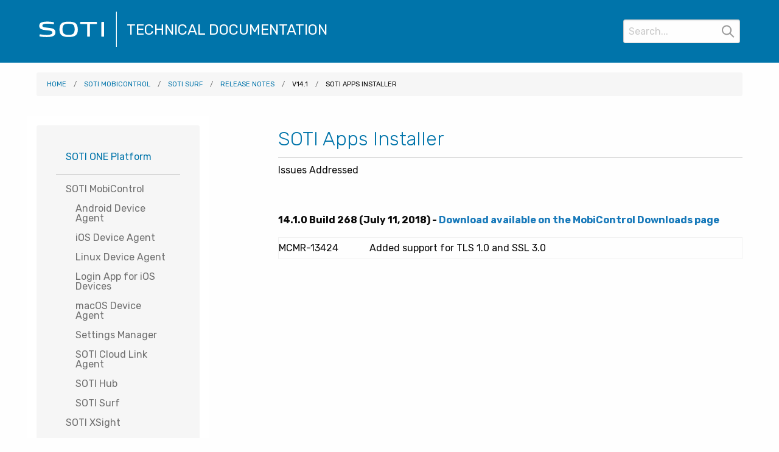

--- FILE ---
content_type: text/html; charset=utf-8
request_url: https://docs.soti.net/soti-mobicontrol/soti-surf/release-notes/v141/soti-apps-installer/
body_size: 24313
content:

<!DOCTYPE html>
<html lang="en">
<head>
    <meta http-equiv="Content-Type" content="text/html; charset=UTF-8" />
    <meta name="viewport" content="width=device-width, initial-scale=1, maximum-scale=1, user-scalable=0">
    <!-- meta tags for google/social -->
    <!-- title tags -->
    <title>SOTI Apps Installer | SOTI Docs</title>
    <!-- desription tags -->
    <meta name="Description" content="SOTI Apps Installer" />
    <meta name="og:description" content="SOTI Apps Installer" />
    <meta name="twitter:description" content="SOTI Apps Installer" />
    <!-- image tags (1200 x 1200 less than 1mb) -->
    <meta property="og:image" content="{IMAGE HERE}" />
    <meta property="twitter:image" content="{PAGE IMAGE HERE}" />
    <!-- general tags -->
    <!--
    <meta property="og:url" content="https://www.soti.net" />
    -->
    <meta property="og:type" content="website" />
    <meta property="og:site_name" content="Technical Documentation | SOTI Inc." />
    <meta http-equiv="X-UA-Compatible" content="IE=edge">
    <meta name="robots" content="noodp,noydir,index,follow" />
    <!-- css loads -->
    <link href="https://fonts.googleapis.com/css?family=Rubik:300,400,500,700" rel="stylesheet">
    <link href="https://cdnjs.cloudflare.com/ajax/libs/font-awesome/4.7.0/css/font-awesome.min.css" rel="stylesheet">
    <link rel="stylesheet" href="/css/foundation.min.css?v=3">
    <link rel="stylesheet" href="/css/main.css?v=5">

    <!-- favicon loads -->
    <link rel="apple-touch-icon" sizes="180x180" href="/apple-touch-icon.png?v1">
    <link rel="icon" type="image/png" sizes="32x32" href="/favicon-32x32.png?v1">
    <link rel="icon" type="image/png" sizes="16x16" href="/favicon-16x16.png?v1">
    <link rel="manifest" href="/manifest.webmanifest">
    <link rel="mask-icon" href="/safari-pinned-tab.svg" color="#5bbad5">
    <meta name="msapplication-TileColor" content="#da532c">
    <meta name="theme-color" content="#ffffff">
    
    <!-- Vidyard - The script tag should live in the head of your page if at all possible -->
    <script type="text/javascript" async src="https://play.vidyard.com/embed/v4.js"></script>

    <!--<script src="/js/main.js?v=1"></script>-->
    <script src="/scripts/main.js?v=3"></script>
    <script src="/scripts/foundation.min.js?v=3"></script>
    <script src="/scripts/what-input.js?v=3"></script>


</head>

<body>
    <div class="container">
        <header>
            <div id="top-header" data-cip="180118051042">
                <div class="grid-container">
                    <div id="top-bar-soti" class="grid-x align-justify align-middle">
                        <div id="top-bar-left-soti" class="small-8 medium-6 large-6 cell">
                            <a class="logo" href="/" aria-label="Visit the SOTI Technical Documentation home page">
                                <svg id="soti-logo" role="img" viewBox="0 0 237 107"><path d="M113.6,37.7c-2.1-2.5-4-3.7-6.8-4.8c-2.9-1.1-7.9-2.3-16.5-2.3s-13.6,1.2-16.5,2.3c-2.9,1.1-4.7,2.3-6.8,4.8 c-2.2,2.6-4.5,7.4-4.5,16.4c0,9.4,2.6,14,4.9,16.4c1.3,1.4,4,3.3,6.3,4.3c3.1,1.2,8.3,2.5,16.7,2.5s13.6-1.3,16.7-2.5 c2.3-0.9,5-2.8,6.3-4.3c2.2-2.4,4.9-7,4.9-16.4C118.1,45.2,115.7,40.3,113.6,37.7z M104.7,66.9c-2.5,2.5-6.7,3.9-14.5,3.9 s-12-1.5-14.5-3.9c-3.7-3.6-4-10.7-4-13c0-6.3,1.3-10.4,3.3-12.8c2.5-3,6-4.1,15.2-4.1c9.1,0,12.7,1.2,15.2,4.1 c2.1,2.4,3.3,6.5,3.3,12.8C108.7,56.2,108.3,63.3,104.7,66.9z M155.3,74.7c0,0.9-0.6,1.3-1.5,1.3h-5.8c-0.9,0-1.4-0.4-1.4-1.3V38.1 c0-0.3-0.1-0.5-0.5-0.5h-19.2c-1.2,0-1.7-0.5-1.7-1.6v-2.8c0-1.2,0.5-1.7,1.6-1.7h48.1c1.2,0,1.6,0.5,1.6,1.7V36 c0,1.2-0.5,1.6-1.6,1.6h-19.2c-0.3,0-0.5,0.1-0.5,0.5L155.3,74.7L155.3,74.7z M189.8,74.7c0,1,0.5,1.6,1.5,1.6h5.5 c1,0,1.5-0.5,1.5-1.6V33c0-1-0.5-1.6-1.5-1.6h-5.5c-1,0-1.5,0.5-1.5,1.6V74.7z M46.5,72.3c3-2.7,3.6-6.4,3.6-9.3 c0-3.2-1.1-6.3-3.2-8.3c-1.9-1.9-4.2-3.3-9.9-4.2c-7.8-1.2-19.8-2.5-21.9-3.1c-2.7-0.7-4.6-1.8-4.8-4.5c0-0.3,0.1-0.6,0.2-1 c0.4-1.5,1.4-3.1,4.4-4c2.6-0.8,6-1.1,11.3-1.1c6.1,0,10.1,0.3,17.9,1.5c1.1,0.2,1.2-0.8,1.3-1.4c0.2-0.7,0.3-2,0.4-2.7 c0.1-1.3-0.1-1.6-1.1-1.9c-1.7-0.5-9.8-1.8-19.2-1.8c-13.2,0-17.9,2.2-19.8,3.4C3.3,35.5,1.5,38,1,41.5c-0.3,2.4-0.1,4.7,0.8,6.6 c1,2.2,2.5,4,7.2,5.9c5.5,2.2,23.2,3.6,26,4.2c4.6,1.1,5.3,3.1,5.5,5.2c0.1,1,0.2,3.2-2.6,5c-3.2,2-10.2,2.6-13.4,2.5 c0,0-5.7,0-11.3-0.6c-5.5-0.6-9.1-1.1-9.8-1.1c-0.9,0-1.3,0.3-1.5,1.5c-0.1,0.8-0.2,1.7-0.3,2.7c-0.1,1.6,0.2,2,2.6,2.4 c5.1,0.9,12.9,1.6,19.8,1.6C28.3,77.2,41,77.3,46.5,72.3z" /><path class="logo-line" d="M237,0.3v107" /></svg>
                                <span class="screenReader dark">SOTI Logo</span>
                            </a>
                            <h1>TECHNICAL DOCUMENTATION</h1>
                        </div>
                        <div id="top-bar-right-soti" class="grid-x grid-padding-x small-4 medium-3 large-4 align-right">
                            <div class="small-2 medium-3 cell text-right" data-responsive-toggle="searchToggle" data-hide-for="medium">
                                <button class="searchButton" type="button" aria-label="Toggle search form visibility" aria-expanded="false" aria-controls="searchToggle" data-toggle="searchToggle"><span class="ti ti-search" aria-hidden="true"></span></button>
                            </div>
                            <div class="small-2 medium-3 cell text-center" data-responsive-toggle="mobileNav" data-hide-for="medium">
                                <button class="menu-icon" type="button" data-toggle="mobileNav"><span class="screenReader dark">Menu button</span></button>
                            </div>
                        </div>
                        <div id="searchToggle" role="search" class="small-12 medium-3 large-2 cell text-right align-center search-contain" data-toggler data-animate="fade-in fade-out">
                            <input id="srchbox" type="text" aria-label="Search" title="Search" placeholder="Search...">
                            <span class="ti ti-search" aria-hidden="true" data-ol-has-click-handler=""></span>
                        </div>
                    </div>
                </div>
            </div>
            <nav aria-label="breadcrumb" class="breadcrumb">
                <div class="grid-container">
                    <div class="grid-x breadcrumbs-container">
                        <div class="cell">
                            <ol class="breadcrumbs gray">
                                        <li><a href="/">Home</a></li>
                                        <li><a href="/soti-mobicontrol/">SOTI MobiControl</a></li>
                                        <li><a href="/soti-mobicontrol/soti-surf/">SOTI Surf</a></li>
                                        <li><a href="/soti-mobicontrol/soti-surf/release-notes/">Release Notes</a></li>
                                        <li>v14.1</li>
                                        <li><a class="disabled" href="#" aria-current="page" aria-disabled="true">SOTI Apps Installer</a></li>
                            </ol>
                        </div>
                    </div>
                </div>
            </nav>
        </header>
        <section class="content">
            <div class="grid-container">
                <div class="grid-x grid-padding-x align-justify">
                    <div id="mobileNav" class="large-3 medium-5 cell callout" data-toggler data-animate="slide-in-left fade-out" data-closable>
                        <nav class="large-3 columns inner-padding gray">
                            <button class="close-button show-for-small-only" aria-label="Close menu" type="button" data-close>
                                <span aria-hidden="true">&times;</span>
                            </button>
                            <div>SOTI ONE Platform</div>
                            <hr>
                            
                            
                                <ul class="content-nav vertical menu">
                                    <li class="1059">
                                        <a href="/soti-mobicontrol/">
                                            <div >
                                                SOTI MobiControl
                                            </div>
                                        </a>
                                            <ul class="menu vertical nested">
                                                    <li class="1066">
                                                        <a href="/soti-mobicontrol/android-agent/">
                                                            <div >
                                                                Android Device Agent
                                                            </div>
                                                        </a>
                                                    </li>
                                                    <li class="1065">
                                                        <a href="/soti-mobicontrol/ios-device-agent/">
                                                            <div >
                                                                iOS Device Agent
                                                            </div>
                                                        </a>
                                                    </li>
                                                    <li class="2572">
                                                        <a href="/soti-mobicontrol/linux-device-agent/">
                                                            <div >
                                                                Linux Device Agent
                                                            </div>
                                                        </a>
                                                    </li>
                                                    <li class="2914">
                                                        <a href="/soti-mobicontrol/login-app-for-ios/">
                                                            <div >
                                                                Login App for iOS Devices
                                                            </div>
                                                        </a>
                                                    </li>
                                                    <li class="2595">
                                                        <a href="/soti-mobicontrol/macos-device-agent/">
                                                            <div >
                                                                macOS Device Agent
                                                            </div>
                                                        </a>
                                                    </li>
                                                    <li class="1067">
                                                        <a href="/soti-mobicontrol/settings-manager/">
                                                            <div >
                                                                Settings Manager
                                                            </div>
                                                        </a>
                                                    </li>
                                                    <li class="2488">
                                                        <a href="/soti-mobicontrol/soti-cloud-link-agent/">
                                                            <div >
                                                                SOTI Cloud Link Agent
                                                            </div>
                                                        </a>
                                                    </li>
                                                    <li class="1063">
                                                        <a href="/soti-mobicontrol/soti-hub/">
                                                            <div >
                                                                SOTI Hub
                                                            </div>
                                                        </a>
                                                    </li>
                                                    <li class="1064">
                                                        <a href="/soti-mobicontrol/soti-surf/">
                                                            <div >
                                                                SOTI Surf
                                                            </div>
                                                        </a>
                                                    </li>
                                            </ul>
                                    </li>
                                    <li class="2754">
                                        <a href="/soti-xsight/">
                                            <div >
                                                SOTI XSight
                                            </div>
                                        </a>
                                    </li>
                                    <li class="1061">
                                        <a href="/soti-snap/">
                                            <div >
                                                SOTI Snap
                                            </div>
                                        </a>
                                    </li>
                                    <li class="2468">
                                        <a href="/soti-connect/">
                                            <div >
                                                SOTI Connect
                                            </div>
                                        </a>
                                    </li>
                                    <li class="2476">
                                        <a href="/soti-identity/">
                                            <div >
                                                SOTI Identity
                                            </div>
                                        </a>
                                    </li>
                                        <li class="2585">
                                        <a href="https://pulse.soti.net" target="_blank">
                                            <div >
                                                SOTI Pulse
                                            </div>
                                        </a>
                                        </li>
                            </ul>
                            <hr>

                            <div style="color: #707070; font-size: .85rem;">Shared Extensions</div>
                            <ul class="content-nav vertical menu">
                                    <li class="2488">
                                        <a href="/soti-mobicontrol/soti-cloud-link-agent/">
                                            <div >
                                                SOTI Cloud Link Agent
                                            </div>
                                        </a>
                                            <ul class="menu vertical nested">
                                                    <li class="2729">
                                                        <a href="/soti-mobicontrol/soti-cloud-link-agent/cloud-link-broker/">
                                                            <div >
                                                                Cloud Link Broker
                                                            </div>
                                                        </a>
                                                    </li>
                                            </ul>
                                    </li>
                            </ul>

                            <hr>
                            <ul class="content-nav vertical menu accordion-menu" data-responsive-menu="drilldown small-accordion" data-accordion-menu>
                                    <li class="2640">
                                        <a href="/notifications/">
                                            <div >
                                                Notifications
                                            </div>
                                        </a>
                                            <ul class="menu vertical nested">
                                                    <li class="2520">
                                                        <a href="/notifications/maintenance-notifications/">
                                                            <div >
                                                                Maintenance Notifications
                                                            </div>
                                                        </a>
                                                    </li>
                                                    <li class="2330">
                                                        <a href="/notifications/security-notifications/">
                                                            <div >
                                                                Security Notifications
                                                            </div>
                                                        </a>
                                                    </li>
                                            </ul>
                                    </li>
                                <li class="">
                                    <a href="/end-of-life-notices">
                                        <div>
                                            End Of Life Notices
                                        </div>
                                    </a>
                                </li>
                            </ul>
                            
                            <hr>
                            <div style="color: #707070; font-size: .85rem;">Discontinued Products</div>
                            <ul class="content-nav vertical menu">
                                    <li class="2482">
                                        <a href="/soti-insight/">
                                            <div >
                                                SOTI Insight
                                            </div>
                                        </a>
                                    </li>
                                    <li class="1060">
                                        <a href="/soti-assist/">
                                            <div >
                                                SOTI Assist
                                            </div>
                                        </a>
                                    </li>
                            </ul>
                            
                            <div class="grid-x cell align-center">
                                <div class="medium-12 large-12 small-6 cell contact-us">
                                    <a class="button expanded blue" aria-label="Visit SOTI.net's contact page" target="_blank" href="https://soti.net/about/contact-us">Contact Us</a>
                                </div>
                            </div>
                        </nav>
                    </div>
                    

<style>
    table tbody tr td:first-child {
        width: 150px;
    }

    table tbody tr, table tbody tr td {
        padding: 5px 0;
    }

    table {
        margin-bottom: 2rem;
    }
    article p {
        overflow-wrap: break-word;
    }
</style>


<div class="large-8 medium-7 cell general">
    <div class="grid-x grid-padding-x product-page">
        <article class="large-12 cell">
            <h2>SOTI Apps Installer</h2>
            <hr>
            <p>Issues Addressed</p>
<p> </p>
<p><strong>14.1.0 Build 268 (July 11, 2018) - <a rel="noopener" href="/soti-mobicontrol/downloads" target="_blank">Download available on the MobiControl Downloads page</a></strong></p>
<table border="0" cellspacing="0" cellpadding="0" align="left" style="width: 1000px;">
<tbody>
<tr valign="middle">
<td width="100" align="left" valign="middle">MCMR-13424</td>
<td valign="middle">Added support for TLS 1.0 and SSL 3.0</td>
</tr>
</tbody>
</table>
<p> </p>
<p> </p>
        </article>
    </div>
</div>
                </div>
            </div>
        </section>
        

<footer class="clearfix text-center inner-padding">
      <div class="grid-container">
          <div class="grid-x align-center-middle">
            <small>&copy; 1995-2026 <a aria-label="Visit SOTI.net" target="_blank" href="https://soti.net/">SOTI Inc.</a> All Rights Reserved.</small>
          </div>
      </div>
</footer>
</div>
</body>
<!-- js loads -->

<!-- Google Tag Manager -->
	<script>(function(w,d,s,l,i){w[l]=w[l]||[];w[l].push({'gtm.start':
	new Date().getTime(),event:'gtm.js'});var f=d.getElementsByTagName(s)[0],
	j=d.createElement(s),dl=l!='dataLayer'?'&l='+l:'';j.async=true;j.src=
	'https://www.googletagmanager.com/gtm.js?id='+i+dl;f.parentNode.insertBefore(j,f);
	})(window,document,'script','dataLayer','GTM-WCD5JRL');</script>
<!-- End Google Tag Manager -->
	
<!-- Google Tag Manager (noscript) -->
	<noscript><iframe src="https://www.googletagmanager.com/ns.html?id=GTM-WCD5JRL"
	height="0" width="0" style="display:none;visibility:hidden"></iframe></noscript>
<!-- End Google Tag Manager (noscript) -->
	
<script>
    let CheckSEmpcookie = () => {
        let cookies = document.cookie.split(';');
        for (const ck of cookies) {
            if (ck.trim() == "SOTI-Employee='true'") {
                window.localStorage.setItem('SOTI-Employee', 'true');
                return 'true';
            }
        }
        return 'false';
    }

    var isSotiEmp = window.localStorage.getItem('SOTI-Employee');
    if (isSotiEmp == null) {
        isSotiEmp = CheckSEmpcookie();
    }

        if ($('li.1142').length > 0) {
            $('li.1142').children().first().addClass('selected');
        }

    $(document).foundation()
    $(".search-contain input").keypress(function (e) {
        if (e.which == 13) {
            window.location.href = "/search?query=" + $('#srchbox').val().replaceAll('<', '&lt;').replaceAll('>', '&gt;');
        }
    });
    $(".search-contain i").click(function () {
        $('#srchbox').val = escape($('#srchbox').val());
        window.location.href = "/search?query=" + $(".search-contain input").val().replaceAll('<', '&lt;').replaceAll('>', '&gt;');
    });

    $(window).on("load", function () {
        if($(window).width() >= 0 && $(window).width() <= 640) {
            $("button.searchButton").attr("aria-expanded","false");
        } else {
            $("button.searchButton").attr("aria-expanded","true");
        }
    });

    var cachedWidth = $(window).width();
    $(window).on("resize", function () {
        var newWidth = $(window).width();
        if(newWidth !== cachedWidth) {
            if($(window).width() >= 0 && $(window).width() <= 640) {
                $("button.searchButton").attr("aria-expanded", "false");
                $("#searchToggle").css("display", "none");
            } else {
                $("button.searchButton").attr("aria-expanded","true");
            }
        }
    })

    $(window).on("load", function () {
        if ($("table").length && $("table").get(0).style.width == "1000px") {
            $("table").css("width", "");
        }
    });

    $(document).ready(function () {
        var key = "/" + window.location.pathname.split('/')[1] + "/";
        $('nav ul li a').each(function () {

            if ($(this).attr("href") === key && $(this).parent().hasClass("is-accordion-submenu-parent")) {

                var a = $(this).parent();

                $(a).addClass("is-active");
                $(a).attr("aria-expanded", "true");
                $(this).siblings("ul").css("display", "inline-block");
            }

        });
    });
</script>
</html>


--- FILE ---
content_type: text/css
request_url: https://docs.soti.net/css/main.css?v=5
body_size: 22329
content:
.h1,.h2,.h3,.h4,.h5,.h6,body,h1,h2,h3,h4,h5,h6{font-family:Rubik,"Helvetica Neue",Helvetica,Roboto,Arial,sans-serif!important}.container{display:flex;flex-direction:column;min-height:100vh}footer{background-color:#0074aa;color:#ffffff;margin-top:auto}footer a,footer a:visited{color:#b8ffff!important}footer a:hover,footer a:focus{color:#8ad2ff!important}h2,h3,h4{color:#0074aa;line-height:1.4}.cta h2,.welcome h2{color:#707070}.connect h2,.content h2,.links h2,.product-logo h2,.resources h2,nav h2{margin-top:1rem;font-size:1.5rem}.release-notes{padding-bottom:1rem}.release-notes h3{padding-top:.625rem}.content h1,.product-logo h1{margin-top:1rem;color:#0074aa}.general h2{margin-top:1rem;color:#0074aa;font-size:2rem;font-weight:100}.general h3{font-size:1.6875em;font-weight:200}.general h4{font-size:1.4375em;font-weight:500}.callout{border:0}.cta div{margin:0 auto}.inner-padding{padding:2rem}.gray,.product,.product-icon,.selected{background-color:#f6f6f6!important;color:#0074aa!important}.ti.ti-new-window{font-size:small}#top-header,.blue{background-color:#0074aa!important;color:#fff!important}#top-header #top-bar-soti{padding:1rem .5rem}.agents-dl,.breadcrumbs,.contact-us a.button,input[type=text],nav{-webkit-border-radius:.2rem;-moz-border-radius:.2rem;border-radius:.2rem}.searchButton{display:inline-block;vertical-align:middle;border:none;line-height:1;text-align:center;cursor:pointer;color:#0074aa;font-size:1.2rem}.searchButton .ti-search:before{font-weight:900}.search-contain{float:right;position:relative}.search-contain input{padding-right:2rem}.search-contain span{color:#999;cursor:pointer;position:absolute;top:1.625rem;right:.625rem;font-size:1.25rem;font-weight:700}#top-bar-right-soti div:last-child{margin-left:1rem}#top-bar-left-soti svg{width:8rem;height:4rem;fill:#fff}.logo-line{stroke:#fff;stroke-width:.3rem}div#top-bar-soti h1{font-size:1.5rem;display:inline;padding-top:.9375rem;padding-left:1rem;line-height:1.5;position:absolute}.breadcrumbs{display:block;padding:.5625em .875em .5625em;overflow:hidden;margin-left:0;margin-bottom:0;list-style:none;color:#0074aa;font-size:1.2rem}.breadcrumbs a{color:#0074aa}.breadcrumbs a.disabled{color:#0a0a0a}.breadcrumbs a.disabled:hover{color:#0a0a0a;text-decoration:none}.breadcrumbs li:not(:last-child)::after{color:#707070}.agents-dl svg{width:1.2rem;height:1.2rem;margin-right:.5rem;fill:#fff;float:left}@media screen and (max-width:63.9375em){div#top-bar-soti h1{font-size:1.2rem;padding-top:1.2rem}}@media screen and (min-width:39.9375em){.search-contain{display:inline!important;padding-top:1rem}}@media screen and (max-width:39.9375em){#top-bar-left-soti svg{width:6rem;height:2.716rem}#top-bar-right-soti{padding-bottom:.5rem;padding-right:.5rem;z-index:1000}div#top-bar-soti h1{font-size:.8rem;padding-top:.2rem;padding-left:.8rem;max-width:8rem}.search-contain span{top:.625rem}.searchButton{color:#f6f6f6}#top-bar-soti input[type=text]{margin:0}}section.welcome{padding:1rem 2rem 1rem}section.cta div h2,section.welcome div h2{font-size:1.9375rem;margin-bottom:2rem}.agents-dl,a.agents-dl:link{border:1px solid #dcdcdc;font-size:.9em!important;background-color:transparent;color:#0074aa!important;border-radius:.2rem!important;margin:0;line-height:1.25rem}a.agents-dl:hover{background-color:#f6f6f6;color:#529bdb!important}@media screen and (max-width:39.9375em){.agents-dl,a.agents-dl:link{font-size:.8em!important}section.cta div h2,section.welcome div h2{font-size:1.6rem}}.product-icon a{text-decoration:none}.product-icon svg{width:6rem;height:6rem;fill:#fff}.product-icon a:hover{background:0 0!important}.product:hover .product-icon{-webkit-transform:scale(1.05);-ms-transform:scale(1.05);transform:scale(1.05);-webkit-box-shadow:0 0 10px 10px rgba(0,0,0,.05);box-shadow:0 0 10px 10px rgba(0,0,0,.05)}#icon-assist circle{fill:#2874a7}#icon-central circle{fill:#c51115}#icon-cloud circle{fill:#0074aa}#icon-cloud circle:last-child{fill:#fff}#icon-connect circle{fill:#1f6b34}#icon-identity circle{fill:#3f3280}#icon-insight circle{fill:#354452}#icon-mobicontrol circle{fill:#1d5285}#icon-snap circle{fill:#ef5214}#icon-xsight circle{fill:#525567}.xsight-red{fill:#ed0000}.content .product{padding:1.25rem;min-height:24rem;margin-top:4rem}.content .product h3 a{margin-top:.5rem;margin-bottom:1.5rem;font-size:1.4rem;color:#0074aa}.content .product h4,.welcome h3{margin-top:1rem;color:#707070;font-size:1.25rem}.connect a,.content .product a,.links a,.resources a{display:block;color:#0074aa}.connect a,.links a,.resources a{margin-bottom:.2rem}a:hover{color:#529bdb!important;background-color:inherit!important}section{margin-right:0!important;margin-left:0!important;padding:1rem 2rem 4rem}.breadcrumb{margin-right:0!important;margin-left:0!important;padding:1rem 0}div#top-header div.grid-container{padding:0 1rem}.breadcrumb div.grid-container,section div.grid-container{padding:0 1.25rem}.products-base{margin:1.5rem 0 0;padding:1rem 2rem 1rem}section .products-base div{color:#0074aa;display:inline}section .products-base a{color:#0074aa}.content .product .product-logo{position:relative;margin-top:-4.25rem;padding-bottom:.5rem;width:100%}.content .product .product-logo .product-logo-inner{width:6rem;margin:0 auto;position:relative}.content .product .product-logo .product-logo-inner .product-icon{border-radius:100%;width:6rem;height:6rem}@media screen and (max-width:63.9375em){.content .product{margin-top:4rem}section .products-base{padding-bottom:0}section .products-base div{margin-bottom:1rem}.content div.large-3.medium-6.small-12.cell,.products-base-container{padding:1rem 1rem}}@media screen and (max-width:39.9375em){.content div.large-3.medium-6.small-12.cell,.products-base-container{padding:.5rem .5rem}}.contact-us{padding-top:.9375rem}.contact-us a:hover{background-color:#529bdb!important;color:#fff!important}.product-page .product-logo svg{width:50%;height:100%}#logo-mobicontrol{fill:#0075ab}.product-page .product-logo{margin-top:1rem}nav a{color: #707070}.menu a,nav>div{padding: 0.5rem 1rem}nav>div:last-child{padding:1rem 1rem 0}@media screen and (max-width:63.9375em){.product-page .product-logo svg{width:75%}}@media screen and (max-width:39.9375em){.product-page .product-logo svg{width:100%}}.links .callout{margin-top:1rem;color:#3b3b3b;background-color:#e2f3fa;border-left:.188rem solid #0074aa}.links .callout h3{color:#3b3b3b;font-size:1.5em}.links .callout a{color:#0074aa}.links .callout .fa.fa-arrow-right{position:relative;vertical-align:middle;display:inline-block;font-size:.7rem;opacity:0;transition:all .2s ease-out;bottom:0}.links .callout a:hover .fa.fa-arrow-right{left:.1rem;opacity:1;transition:all .3s ease-in}.menu-icon::after{background:#0074aa;-webkit-box-shadow:0 7px 0 #0074aa,0 14px 0 #0074aa;box-shadow:0 7px 0 #0074aa,0 14px 0 #0074aa}.menu .is-active>a{background:inherit;color:inherit}.side-nav li{list-style-type:none}hr{margin:.5rem auto}a>div{display:inline}.content-nav .sublevel-1{margin-left:1rem}.content-nav .is-accordion-submenu-parent[aria-expanded=false]>a::before{content:"\f105";font-family:FontAwesome;margin-right:.1rem;margin-left:-.7rem}.content-nav .is-accordion-submenu-parent[aria-expanded=true]>a::before{content:"\f107";font-family:FontAwesome;margin-right:.1rem;margin-left:-1rem;color:#0074aa}.accordion-menu .is-accordion-submenu-parent:not(.has-submenu-toggle)>a::after{display:none}#mobileNav nav .close-button{padding:1rem}.close-button{color:#0074aa}@media screen and (max-width:39.9375em){#mobileNav{position:fixed;left:0;top:0;background-color:#f6f6f6;color:#0074aa;z-index:10001;width:100%;height:100%;overflow-y:auto}.menu-icon::after{background:#f6f6f6;-webkit-box-shadow:0 7px 0 #f6f6f6,0 14px 0 #f6f6f6;box-shadow:0 7px 0 #f6f6f6,0 14px 0 #f6f6f6}button[aria-expanded=true].searchButton .ti-search:before{content:"\e648"}}.screenReader{border:0;clip:rect(0,0,0,0);height:1px;margin:-1px;overflow:hidden;padding:0;position:absolute;width:1px}span.screenReader.dark{color:#fff}@media print{#mobileNav,.search-rh-contain,.content .product h3 a{display:none}div#top-bar-soti h1{color:#ffffff!important}.general{width:100%!important}.content .product h4{margin-top: 4rem}.content .product-content a{margin-top: 2rem}#searchToggle{display: none}div.product{page-break-inside: avoid}a[href]{overflow-wrap:break-word}#top-bar-left-soti a[href]:after{content:none!important}a::after{content: " (" attr(href) ") "}}@font-face{font-family:themify;src:url(../fonts/themify.eot?-fvbane);src:url(../fonts/themify.eot?#iefix-fvbane) format("embedded-opentype"),url(../fonts/themify.woff?-fvbane) format("woff"),url(../fonts/themify.ttf?-fvbane) format("truetype"),url(../fonts/themify.svg?-fvbane#themify) format("svg");font-weight:400;font-style:normal}[class*=" ti-"],[class^=ti-]{font-family:themify;speak:never;font-style:normal;font-weight:400;font-variant:normal;text-transform:none;line-height:1;-webkit-font-smoothing:antialiased;-moz-osx-font-smoothing:grayscale}
  .ti-wand:before{content: "\e600"}.ti-volume:before{content: "\e601"}.ti-user:before{content: "\e602"}.ti-unlock:before{content: "\e603"}.ti-unlink:before{content: "\e604"}.ti-trash:before{content: "\e605"}.ti-thought:before{content: "\e606"}.ti-target:before{content: "\e607"}.ti-tag:before{content: "\e608"}.ti-tablet:before{content: "\e609"}.ti-star:before{content: "\e60a"}.ti-spray:before{content: "\e60b"}.ti-signal:before{content: "\e60c"}.ti-shopping-cart:before{content: "\e60d"}.ti-shopping-cart-full:before{content: "\e60e"}.ti-settings:before{content: "\e60f"}.ti-search:before{content: "\e610"}.ti-zoom-in:before{content: "\e611"}.ti-zoom-out:before{content: "\e612"}.ti-cut:before{content: "\e613"}.ti-ruler:before{content: "\e614"}.ti-ruler-pencil:before{content: "\e615"}.ti-ruler-alt:before{content: "\e616"}.ti-bookmark:before{content: "\e617"}.ti-bookmark-alt:before{content: "\e618"}.ti-reload:before{content: "\e619"}.ti-plus:before{content: "\e61a"}.ti-pin:before{content: "\e61b"}.ti-pencil:before{content: "\e61c"}.ti-pencil-alt:before{content: "\e61d"}.ti-paint-roller:before{content: "\e61e"}.ti-paint-bucket:before{content: "\e61f"}.ti-na:before{content: "\e620"}.ti-mobile:before{content: "\e621"}.ti-minus:before{content: "\e622"}.ti-medall:before{content: "\e623"}.ti-medall-alt:before{content: "\e624"}.ti-marker:before{content: "\e625"}.ti-marker-alt:before{content: "\e626"}.ti-arrow-up:before{content: "\e627"}.ti-arrow-right:before{content: "\e628"}.ti-arrow-left:before{content: "\e629"}.ti-arrow-down:before{content: "\e62a"}.ti-lock:before{content: "\e62b"}.ti-location-arrow:before{content: "\e62c"}.ti-link:before{content: "\e62d"}.ti-layout:before{content: "\e62e"}.ti-layers:before{content: "\e62f"}.ti-layers-alt:before{content: "\e630"}.ti-key:before{content: "\e631"}.ti-import:before{content: "\e632"}.ti-image:before{content: "\e633"}.ti-heart:before{content: "\e634"}.ti-heart-broken:before{content: "\e635"}.ti-hand-stop:before{content: "\e636"}.ti-hand-open:before{content: "\e637"}.ti-hand-drag:before{content: "\e638"}.ti-folder:before{content: "\e639"}.ti-flag:before{content: "\e63a"}.ti-flag-alt:before{content: "\e63b"}.ti-flag-alt-2:before{content: "\e63c"}.ti-eye:before{content: "\e63d"}.ti-export:before{content: "\e63e"}.ti-exchange-vertical:before{content: "\e63f"}.ti-desktop:before{content: "\e640"}.ti-cup:before{content: "\e641"}.ti-crown:before{content: "\e642"}.ti-comments:before{content: "\e643"}.ti-comment:before{content: "\e644"}.ti-comment-alt:before{content: "\e645"}.ti-close:before{content: "\e646"}.ti-clip:before{content: "\e647"}.ti-angle-up:before{content: "\e648"}.ti-angle-right:before{content: "\e649"}.ti-angle-left:before{content: "\e64a"}.ti-angle-down:before{content: "\e64b"}.ti-check:before{content: "\e64c"}.ti-check-box:before{content: "\e64d"}.ti-camera:before{content: "\e64e"}.ti-announcement:before{content: "\e64f"}.ti-brush:before{content: "\e650"}.ti-briefcase:before{content: "\e651"}.ti-bolt:before{content: "\e652"}.ti-bolt-alt:before{content: "\e653"}.ti-blackboard:before{content: "\e654"}.ti-bag:before{content: "\e655"}.ti-move:before{content: "\e656"}.ti-arrows-vertical:before{content: "\e657"}.ti-arrows-horizontal:before{content: "\e658"}.ti-fullscreen:before{content: "\e659"}.ti-arrow-top-right:before{content: "\e65a"}.ti-arrow-top-left:before{content: "\e65b"}.ti-arrow-circle-up:before{content: "\e65c"}.ti-arrow-circle-right:before{content: "\e65d"}.ti-arrow-circle-left:before{content: "\e65e"}.ti-arrow-circle-down:before{content: "\e65f"}.ti-angle-double-up:before{content: "\e660"}.ti-angle-double-right:before{content: "\e661"}.ti-angle-double-left:before{content: "\e662"}.ti-angle-double-down:before{content: "\e663"}.ti-zip:before{content: "\e664"}.ti-world:before{content: "\e665"}.ti-wheelchair:before{content: "\e666"}.ti-view-list:before{content: "\e667"}.ti-view-list-alt:before{content: "\e668"}.ti-view-grid:before{content: "\e669"}.ti-uppercase:before{content: "\e66a"}.ti-upload:before{content: "\e66b"}.ti-underline:before{content: "\e66c"}.ti-truck:before{content: "\e66d"}.ti-timer:before{content: "\e66e"}.ti-ticket:before{content: "\e66f"}.ti-thumb-up:before{content: "\e670"}.ti-thumb-down:before{content: "\e671"}.ti-text:before{content: "\e672"}.ti-stats-up:before{content: "\e673"}.ti-stats-down:before{content: "\e674"}.ti-split-v:before{content: "\e675"}.ti-split-h:before{content: "\e676"}.ti-smallcap:before{content: "\e677"}.ti-shine:before{content: "\e678"}.ti-shift-right:before{content: "\e679"}.ti-shift-left:before{content: "\e67a"}.ti-shield:before{content: "\e67b"}.ti-notepad:before{content: "\e67c"}.ti-server:before{content: "\e67d"}.ti-quote-right:before{content: "\e67e"}.ti-quote-left:before{content: "\e67f"}.ti-pulse:before{content: "\e680"}.ti-printer:before{content: "\e681"}.ti-power-off:before{content: "\e682"}.ti-plug:before{content: "\e683"}.ti-pie-chart:before{content: "\e684"}.ti-paragraph:before{content: "\e685"}.ti-panel:before{content: "\e686"}.ti-package:before{content: "\e687"}.ti-music:before{content: "\e688"}.ti-music-alt:before{content: "\e689"}.ti-mouse:before{content: "\e68a"}.ti-mouse-alt:before{content: "\e68b"}.ti-money:before{content: "\e68c"}.ti-microphone:before{content: "\e68d"}.ti-menu:before{content: "\e68e"}.ti-menu-alt:before{content: "\e68f"}.ti-map:before{content: "\e690"}.ti-map-alt:before{content: "\e691"}.ti-loop:before{content: "\e692"}.ti-location-pin:before{content: "\e693"}.ti-list:before{content: "\e694"}.ti-light-bulb:before{content: "\e695"}.ti-Italic:before{content: "\e696"}.ti-info:before{content: "\e697"}.ti-infinite:before{content: "\e698"}.ti-id-badge:before{content: "\e699"}.ti-hummer:before{content: "\e69a"}.ti-home:before{content: "\e69b"}.ti-help:before{content: "\e69c"}.ti-headphone:before{content: "\e69d"}.ti-harddrives:before{content: "\e69e"}.ti-harddrive:before{content: "\e69f"}.ti-gift:before{content: "\e6a0"}.ti-game:before{content: "\e6a1"}.ti-filter:before{content: "\e6a2"}.ti-files:before{content: "\e6a3"}.ti-file:before{content: "\e6a4"}.ti-eraser:before{content: "\e6a5"}.ti-envelope:before{content: "\e6a6"}.ti-download:before{content: "\e6a7"}.ti-direction:before{content: "\e6a8"}.ti-direction-alt:before{content: "\e6a9"}.ti-dashboard:before{content: "\e6aa"}.ti-control-stop:before{content: "\e6ab"}.ti-control-shuffle:before{content: "\e6ac"}.ti-control-play:before{content: "\e6ad"}.ti-control-pause:before{content: "\e6ae"}.ti-control-forward:before{content: "\e6af"}.ti-control-backward:before{content: "\e6b0"}.ti-cloud:before{content: "\e6b1"}.ti-cloud-up:before{content: "\e6b2"}.ti-cloud-down:before{content: "\e6b3"}.ti-clipboard:before{content: "\e6b4"}.ti-car:before{content: "\e6b5"}.ti-calendar:before{content: "\e6b6"}.ti-book:before{content: "\e6b7"}.ti-bell:before{content: "\e6b8"}.ti-basketball:before{content: "\e6b9"}.ti-bar-chart:before{content: "\e6ba"}.ti-bar-chart-alt:before{content: "\e6bb"}.ti-back-right:before{content: "\e6bc"}.ti-back-left:before{content: "\e6bd"}.ti-arrows-corner:before{content: "\e6be"}.ti-archive:before{content: "\e6bf"}.ti-anchor:before{content: "\e6c0"}.ti-align-right:before{content: "\e6c1"}.ti-align-left:before{content: "\e6c2"}.ti-align-justify:before{content: "\e6c3"}.ti-align-center:before{content: "\e6c4"}.ti-alert:before{content: "\e6c5"}.ti-alarm-clock:before{content: "\e6c6"}.ti-agenda:before{content: "\e6c7"}.ti-write:before{content: "\e6c8"}.ti-window:before{content: "\e6c9"}.ti-widgetized:before{content: "\e6ca"}.ti-widget:before{content: "\e6cb"}.ti-widget-alt:before{content: "\e6cc"}.ti-wallet:before{content: "\e6cd"}.ti-video-clapper:before{content: "\e6ce"}.ti-video-camera:before{content: "\e6cf"}.ti-vector:before{content: "\e6d0"}.ti-themify-logo:before{content: "\e6d1"}.ti-themify-favicon:before{content: "\e6d2"}.ti-themify-favicon-alt:before{content: "\e6d3"}.ti-support:before{content: "\e6d4"}.ti-stamp:before{content: "\e6d5"}.ti-split-v-alt:before{content: "\e6d6"}.ti-slice:before{content: "\e6d7"}.ti-shortcode:before{content: "\e6d8"}.ti-shift-right-alt:before{content: "\e6d9"}.ti-shift-left-alt:before{content: "\e6da"}.ti-ruler-alt-2:before{content: "\e6db"}.ti-receipt:before{content: "\e6dc"}.ti-pin2:before{content: "\e6dd"}.ti-pin-alt:before{content: "\e6de"}.ti-pencil-alt2:before{content: "\e6df"}.ti-palette:before{content: "\e6e0"}.ti-more:before{content: "\e6e1"}.ti-more-alt:before{content: "\e6e2"}.ti-microphone-alt:before{content: "\e6e3"}.ti-magnet:before{content: "\e6e4"}.ti-line-double:before{content: "\e6e5"}.ti-line-dotted:before{content: "\e6e6"}.ti-line-dashed:before{content: "\e6e7"}.ti-layout-width-full:before{content: "\e6e8"}.ti-layout-width-default:before{content: "\e6e9"}.ti-layout-width-default-alt:before{content: "\e6ea"}.ti-layout-tab:before{content: "\e6eb"}.ti-layout-tab-window:before{content: "\e6ec"}.ti-layout-tab-v:before{content: "\e6ed"}.ti-layout-tab-min:before{content: "\e6ee"}.ti-layout-slider:before{content: "\e6ef"}.ti-layout-slider-alt:before{content: "\e6f0"}.ti-layout-sidebar-right:before{content: "\e6f1"}.ti-layout-sidebar-none:before{content: "\e6f2"}.ti-layout-sidebar-left:before{content: "\e6f3"}.ti-layout-placeholder:before{content: "\e6f4"}.ti-layout-menu:before{content: "\e6f5"}.ti-layout-menu-v:before{content: "\e6f6"}.ti-layout-menu-separated:before{content: "\e6f7"}.ti-layout-menu-full:before{content: "\e6f8"}.ti-layout-media-right-alt:before{content: "\e6f9"}.ti-layout-media-right:before{content: "\e6fa"}.ti-layout-media-overlay:before{content: "\e6fb"}.ti-layout-media-overlay-alt:before{content: "\e6fc"}.ti-layout-media-overlay-alt-2:before{content: "\e6fd"}.ti-layout-media-left-alt:before{content: "\e6fe"}.ti-layout-media-left:before{content: "\e6ff"}.ti-layout-media-center-alt:before{content: "\e700"}.ti-layout-media-center:before{content: "\e701"}.ti-layout-list-thumb:before{content: "\e702"}.ti-layout-list-thumb-alt:before{content: "\e703"}.ti-layout-list-post:before{content: "\e704"}.ti-layout-list-large-image:before{content: "\e705"}.ti-layout-line-solid:before{content: "\e706"}.ti-layout-grid4:before{content: "\e707"}.ti-layout-grid3:before{content: "\e708"}.ti-layout-grid2:before{content: "\e709"}.ti-layout-grid2-thumb:before{content: "\e70a"}.ti-layout-cta-right:before{content: "\e70b"}.ti-layout-cta-left:before{content: "\e70c"}.ti-layout-cta-center:before{content: "\e70d"}.ti-layout-cta-btn-right:before{content: "\e70e"}.ti-layout-cta-btn-left:before{content: "\e70f"}.ti-layout-column4:before{content: "\e710"}.ti-layout-column3:before{content: "\e711"}.ti-layout-column2:before{content: "\e712"}.ti-layout-accordion-separated:before{content: "\e713"}.ti-layout-accordion-merged:before{content: "\e714"}.ti-layout-accordion-list:before{content: "\e715"}.ti-ink-pen:before{content: "\e716"}.ti-info-alt:before{content: "\e717"}.ti-help-alt:before{content: "\e718"}.ti-headphone-alt:before{content: "\e719"}.ti-hand-point-up:before{content: "\e71a"}.ti-hand-point-right:before{content: "\e71b"}.ti-hand-point-left:before{content: "\e71c"}.ti-hand-point-down:before{content: "\e71d"}.ti-gallery:before{content: "\e71e"}.ti-face-smile:before{content: "\e71f"}.ti-face-sad:before{content: "\e720"}.ti-credit-card:before{content: "\e721"}.ti-control-skip-forward:before{content: "\e722"}.ti-control-skip-backward:before{content: "\e723"}.ti-control-record:before{content: "\e724"}.ti-control-eject:before{content: "\e725"}.ti-comments-smiley:before{content: "\e726"}.ti-brush-alt:before{content: "\e727"}.ti-youtube:before{content: "\e728"}.ti-vimeo:before{content: "\e729"}.ti-twitter:before{content: "\e72a"}.ti-time:before{content: "\e72b"}.ti-tumblr:before{content: "\e72c"}.ti-skype:before{content: "\e72d"}.ti-share:before{content: "\e72e"}.ti-share-alt:before{content: "\e72f"}.ti-rocket:before{content: "\e730"}.ti-pinterest:before{content: "\e731"}.ti-new-window:before{content: "\e732"}.ti-microsoft:before{content: "\e733"}.ti-list-ol:before{content: "\e734"}.ti-linkedin:before{content: "\e735"}.ti-layout-sidebar-2:before{content: "\e736"}.ti-layout-grid4-alt:before{content: "\e737"}.ti-layout-grid3-alt:before{content: "\e738"}.ti-layout-grid2-alt:before{content: "\e739"}.ti-layout-column4-alt:before{content: "\e73a"}.ti-layout-column3-alt:before{content: "\e73b"}.ti-layout-column2-alt:before{content: "\e73c"}.ti-instagram:before{content: "\e73d"}.ti-google:before{content: "\e73e"}.ti-github:before{content: "\e73f"}.ti-flickr:before{content: "\e740"}.ti-facebook:before{content: "\e741"}.ti-dropbox:before{content: "\e742"}.ti-dribbble:before{content: "\e743"}.ti-apple:before{content: "\e744"}.ti-android:before{content: "\e745"}.ti-save:before{content: "\e746"}.ti-save-alt:before{content: "\e747"}.ti-yahoo:before{content: "\e748"}.ti-wordpress:before{content: "\e749"}.ti-vimeo-alt:before{content: "\e74a"}.ti-twitter-alt:before{content: "\e74b"}.ti-tumblr-alt:before{content: "\e74c"}.ti-trello:before{content: "\e74d"}.ti-stack-overflow:before{content: "\e74e"}.ti-soundcloud:before{content: "\e74f"}.ti-sharethis:before{content: "\e750"}.ti-sharethis-alt:before{content: "\e751"}.ti-reddit:before{content: "\e752"}.ti-pinterest-alt:before{content: "\e753"}.ti-microsoft-alt:before{content: "\e754"}.ti-linux:before{content: "\e755"}.ti-jsfiddle:before{content: "\e756"}.ti-joomla:before{content: "\e757"}.ti-html5:before{content: "\e758"}.ti-flickr-alt:before{content: "\e759"}.ti-email:before{content: "\e75a"}.ti-drupal:before{content: "\e75b"}.ti-dropbox-alt:before{content: "\e75c"}.ti-css3:before{content: "\e75d"}.ti-rss:before{content: "\e75e"}.ti-rss-alt:before{content: "\e75f"}